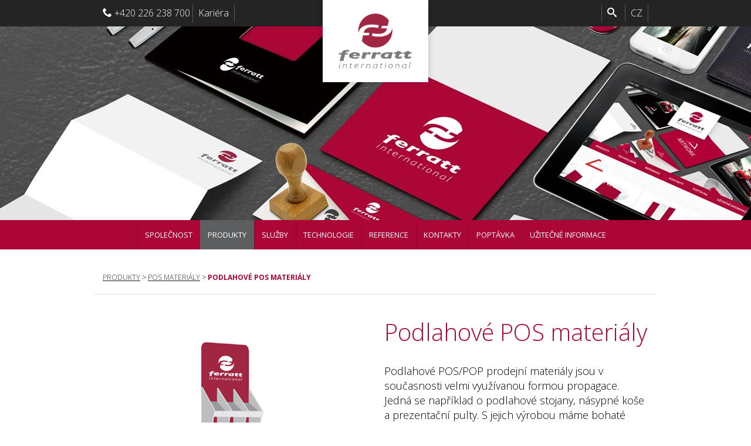

--- FILE ---
content_type: text/html; charset=utf-8
request_url: https://ferratt.com/Produkty/POS-materialy/Podlahove
body_size: 17485
content:
<!DOCTYPE HTML>
<html  >
<head id="head"><title>
	Ferratt - Podlahov&#233; POS materi&#225;ly
</title><meta charset="UTF-8" /> 
<link href="/CMSPages/GetResource.ashx?stylesheetname=Ferratt" type="text/css" rel="stylesheet"/> 
<meta name="viewport" content="width=device-width, initial-scale=1">

<link rel="icon" type="image/ico" href="/Ferratt/media/system/images/favicon.ico">

<link href="https://cdnjs.cloudflare.com/ajax/libs/fancybox/2.1.5/jquery.fancybox.min.css" rel="stylesheet" type="text/css" />

<link href="/Ferratt/media/system/styles/fonts.css" rel="stylesheet" type="text/css" />

<!--[if lt IE 9]>
<script src="/Ferratt/media/system/scripts/compatibility.js"></script>
<![endif]--> 
<link href="/favicon.ico" type="image/x-icon" rel="shortcut icon"/> 
<link href="/favicon.ico" type="image/x-icon" rel="icon"/> 
</head>
<body class="LTR Safari Chrome Safari39 Chrome39 CSCZ ContentBody" >
    <form method="post" action="/Produkty/POS-materialy/Podlahove" id="form">
<div class="aspNetHidden">
<input type="hidden" name="manScript_HiddenField" id="manScript_HiddenField" value="" />
<input type="hidden" name="__CMSCsrfToken" id="__CMSCsrfToken" value="OibU3gGAFtJ2EcCaNAIcvljmzNYDa9Ojs5m9enNinDzXv6tQJSeSAaQcyDMhyUCsjosah9uaVBmHvj/oJepo+uBm+QphssrJsbIWxi1/js8=" />
<input type="hidden" name="__EVENTTARGET" id="__EVENTTARGET" value="" />
<input type="hidden" name="__EVENTARGUMENT" id="__EVENTARGUMENT" value="" />
<input type="hidden" name="__VIEWSTATE" id="__VIEWSTATE" value="/[base64]" />
</div>

<script type="text/javascript">
//<![CDATA[
var theForm = document.forms['form'];
if (!theForm) {
    theForm = document.form;
}
function __doPostBack(eventTarget, eventArgument) {
    if (!theForm.onsubmit || (theForm.onsubmit() != false)) {
        theForm.__EVENTTARGET.value = eventTarget;
        theForm.__EVENTARGUMENT.value = eventArgument;
        theForm.submit();
    }
}
//]]>
</script>


<script src="/WebResource.axd?d=1y1bhfujuOWWrq8LAFCcJREQhaXmlU9R50HkTHt0o6Tyg4vAX7nVbB4en_Tv8c3Oe7vIZLY_gyPLRuWzS2_OoSES1uj2uKD2jDtsLOZTAfs1&amp;t=636060385580094377" type="text/javascript"></script>

<input type="hidden" name="lng" id="lng" value="cs-CZ" />
<script type="text/javascript">
	//<![CDATA[

function PM_Postback(param) { if (window.top.HideScreenLockWarningAndSync) { window.top.HideScreenLockWarningAndSync(1080); } if(window.CMSContentManager) { CMSContentManager.allowSubmit = true; }; __doPostBack('m$am',param); }
function PM_Callback(param, callback, ctx) { if (window.top.HideScreenLockWarningAndSync) { window.top.HideScreenLockWarningAndSync(1080); }if (window.CMSContentManager) { CMSContentManager.storeContentChangedStatus(); };WebForm_DoCallback('m$am',param,callback,ctx,null,true); }
//]]>
</script>
<script type="text/javascript">
	//<![CDATA[
function modalDialog(url, name, width, height, otherParams, noWopener, forceModal, forceNewWindow, setTitle) {
    
    // Header and footer is greater than before, increase window size accordingly
    if (typeof(height) === "number") {
        height += 66;
    }

    // Set default parameter values
    if (setTitle == undefined) {
        setTitle = true;
    }
    if (forceModal == undefined) {
        forceModal = true;
    }
    if (otherParams == undefined) {
        otherParams = 'toolbar=no,directories=no,menubar=no,modal=yes,dependent=yes,resizable=yes';
    }

    var advanced = false;
    try {
        advanced = window.top.AdvancedModalDialogs;
    } catch (err) {
    }

    if (advanced && !forceNewWindow) {
        window.top.advancedModal(url, name, width, height, otherParams, noWopener, forceModal, setTitle, this);
    }
    else {
        var dHeight = height;
        var dWidth = width;
        if (width.toString().indexOf('%') != -1) {
            dWidth = Math.round(screen.width * parseInt(width, 10) / 100);
        }
        if (height.toString().indexOf('%') != -1) {
            dHeight = Math.round(screen.height * parseInt(height, 10) / 100);
        }

        var oWindow = window.open(url, name, 'width=' + dWidth + ',height=' + dHeight + ',' + otherParams);
        if (oWindow) {
            oWindow.opener = this;
            oWindow.focus();
        }
    }
}
//]]>
</script>
<script src="/CMSPages/GetResource.ashx?scriptfile=%7e%2fCMSScripts%2fRequireJS%2frequire.js" type="text/javascript"></script>
<script src="/CMSPages/GetResource.ashx?scriptfile=%7e%2fCMSScripts%2fRequireJS%2fconfig.js&amp;resolvemacros=1" type="text/javascript"></script>
<script src="/CMSPages/GetResource.ashx?scriptfile=%7e%2fCMSScripts%2fcms.js" type="text/javascript"></script>
<script type="text/javascript">
	//<![CDATA[
if ((window.originalPostback == null) && (window.__doPostBack != null)) { window.originalPostback = __doPostBack; __doPostBack = __doPostBackWithCheck; } 

//]]>
</script>
<script src="/ScriptResource.axd?d=16LIgfc9YW5866I6UTVjbQkku2cnElLVr6BQ7HHHFOpmXYPei17rtRQ4t0TwBsEARhdINKfwi913BU3OP2-xmbQ23A7yYKWl65PCHupqtSa9iMa2UJM6U0XdzwjiYcQn0&amp;t=7c776dc1" type="text/javascript"></script>
<script src="/ScriptResource.axd?d=9gz_x9u6GSiu3ZAE7wP-SdlbWyM9Ouf3lBTKzjZvXBYE1MEdZnvUxpaEPxEqatU7-h3cWYE1UUiLWQwPj3tvW1AOZYNScVKzejY8jJxeIkb-1IqQX4crbjrqZJlfxJxfVGNitOOCKMpCcc6RH0YIuQ2&amp;t=7c776dc1" type="text/javascript"></script>
<script type="text/javascript">
	//<![CDATA[

var CMS = CMS || {};
CMS.Application = {
  "isRTL": "false",
  "isDebuggingEnabled": false,
  "applicationUrl": "/",
  "imagesUrl": "/CMSPages/GetResource.ashx?image=%5bImages.zip%5d%2f",
  "isDialog": false
};

//]]>
</script>
<div class="aspNetHidden">

	<input type="hidden" name="__VIEWSTATEGENERATOR" id="__VIEWSTATEGENERATOR" value="A5343185" />
	<input type="hidden" name="__SCROLLPOSITIONX" id="__SCROLLPOSITIONX" value="0" />
	<input type="hidden" name="__SCROLLPOSITIONY" id="__SCROLLPOSITIONY" value="0" />
</div>
    <script type="text/javascript">
//<![CDATA[
Sys.WebForms.PageRequestManager._initialize('manScript', 'form', ['tctxM','','tdm$pM$pMP',''], [], [], 90, '');
//]]>
</script>
<div id="dm_pM_pMP">

</div><input type="hidden" name="dm$hdnArgs" id="dm_hdnArgs" /><input type="hidden" name="dm$hdnAnother" id="dm_hdnAnother" /><input type="hidden" name="dm$hdnClose" id="dm_hdnClose" /><input type="hidden" name="dm$hdnComment" id="dm_hdnComment" /><input type="hidden" name="dm$hdnCurrStep" id="dm_hdnCurrStep" value="0" />
    <div id="ctxM">

</div>
    
<header>
  <a href="/" id="logo">
      <img src="/Ferratt/media/system/images/logo-header.png" alt="Ferratt">
  </a>
  <div class="container">
      <div class="row">
          <div class="col-xs-12 col-md-6">
              <i class="icon icon-phone"></i> +420 226 238 700
              <a class="header-item hidden-xs hidden-sm" href="/kariera">Kariéra</a>
          </div>
          <div class="col-xs-12 col-md-6 text-right text-left-md">
              <a href="/vyhledavani" class="header-item header-search hidden-xs hidden-sm"><i class="icon icon-search"></i></a>
              

<div class="header-item header-language-wrapper">
<span>CZ</span>
<ul><li>
    <a href="/Produkty/POS-materialy/Podlahove?lang=en-us ">us</a>
</li><li>
    <a href="/Produkty/POS-materialy/Podlahove?lang=de-de ">de</a>
</li>
</ul>
</div>
          </div>
          <a href="#nav" class="pux-meanmenu-reveal visible-xs visible-sm">
              <span class="top-line"></span>
              <span class="middle-line"></span>
              <span class="bottom-line"></span>
          </a>
      </div>
  </div>
</header>
<div class="menu-mobile"></div>

<div class="clearfix"></div>

<section id="header-teaser">
  <img src='/Ferratt/media/system/images/header-homepage.jpg' alt=''>
</section>

<nav id="navigation">
  <div class="container">
      <div class="row">
          <div class="col-xs-12 text-center" id="menu-main-wrapper">
              
	<ul id="menu-main">
		<li>
			<a href="/Spolecnost">Společnost</a>
		</li>
		<li class="Highlighted">
			<a href="/Produkty">Produkty</a>
		</li>
		<li>
			<a href="/Sluzby">Služby</a>
		</li>
		<li>
			<a href="/Technologie/Technologie">Technologie</a>
		</li>
		<li>
			<a href="/Reference">Reference</a>
		</li>
		<li>
			<a href="/Kontakty/sidlo-spolecnosti">Kontakty</a>
		</li>
		<li>
			<a href="/Poptavka">Popt&#225;vka</a>
		</li>
		<li>
			<a href="/Uzitecne-informace">Užitečn&#233; informace</a>
		</li>

	</ul>



          </div>
      </div>
  </div>
</nav>



<section id="breadcrumbs">
			<div class="container">
				<div class="row breadcrumbs-wrapper">
					<div class="col-xs-12 breadcrumbs-inner"><a href="/Produkty" class="CMSBreadCrumbsLink">Produkty</a> &gt; <a href="/Produkty/POS-materialy" class="CMSBreadCrumbsLink">POS materi&#225;ly</a> &gt; <span  class="CMSBreadCrumbsCurrentItem">Podlahov&#233; POS materi&#225;ly</span>
</div>
				</div>
			</div>
		</section> 

<section class="content">
  <div class="container">
      <div class="row">
          
<div class="col-xs-12 col-sm-6 text-center">
    <img src="/getattachment/2d99838b-efd4-4e84-b05f-69dde5a51bfc/Podlahove" alt="Podlahové POS materiály">
</div>
<div class="col-xs-12 col-sm-6">
    <h1>Podlahové POS materiály</h1>
    <div class="perex perex-margin">
        Podlahové POS/POP prodejní materiály jsou v současnosti velmi využívanou formou propagace. Jedná se například o podlahové stojany, násypné koše a prezentační pulty. S jejich výrobou máme bohaté zkušenosti. Jsou vyráběny z různých vlnitých lepenek, které jsou tištěné UV technologií nebo kašírovány křídou potištěnou ofsetem. Podle požadované nosnosti jsou posilovány dalšími prvky ze silných vlnitých lepenek. Produkty mohou být opatřeny dalšími součástmi jako například plastovými ceníkovými lištami, kapsami pro informační letáčky, závěsnými háky apod. V případě zájmu o naše služby vyplňte, prosím, náš poptávkový formulář.​&nbsp;
    </div>
    <a href="/poptavka?productTitle=Podlahové POS materiály" class="button button-big button-red">Poptávka</a>
</div>


          <div class="col-xs-12">
            

<div class="product-adv-block">
  <h2>Tiskneme i pro velké hráče na trhu



</h2>
  <div class="perex perex-margin">
      




  </div>
  <p>Našim profesionálním službám důvěřuje několik set klilentů.<br />
<img alt="ahold.png" src="/getattachment/System/Reklamni-blok/ahold.png.aspx?width=130&amp;height=40" style="width: 130px; height: 40px;" title="ahold.png" /><img alt="leifheit.png" src="/getattachment/System/Reklamni-blok/leifheit.png.aspx?width=130&amp;height=27" style="width: 130px; height: 27px;" title="leifheit.png" /><img alt="siemens.png" src="/getattachment/System/Reklamni-blok/siemens.png.aspx?width=130&amp;height=43" style="width: 130px; height: 43px;" title="siemens.png" /><img alt="tesco-(1).png" src="/getattachment/System/Reklamni-blok/tesco-(1).png.aspx?width=130&amp;height=33" style="width: 130px; height: 33px;" title="tesco-(1).png" /><img alt="wrigley.png" src="/getattachment/System/Reklamni-blok/wrigley.png.aspx?width=130&amp;height=32" style="width: 130px; height: 32px;" title="wrigley.png" /></p>





</div>
          </div>
      </div>
      

<div class="row contact-block-inner">
    <div class="col-xs-6 text-right contact-block-teaser">
        <img id="p_lt_ctl05_pageplaceholder_p_lt_ctl02_pageplaceholder_p_lt_ctl00_EditableImage_ucEditableImage_imgImage" src="/getattachment/System/Kontaktni-blok/kontakt-telefon2.png.aspx?lang=cs-CZ&amp;width=150&amp;height=158" alt="" />


    </div>
    <div class="col-xs-6 contact-block-content">
        <div class="contact-block-title">Nevíte si rady?



</div>
        <div class="contact-block-subtitle">Kontaktujte nás.



</div>
        <p><strong>Tel:</strong> +420 226 238 700<br />
<strong>E-mail:</strong>&nbsp;<a href="mailto:info@ferratt.cz">info</a><a href="mailto:cimrova@ferratt.cz">@ferratt.com</a></p>





    </div>
</div>  
  </div>
</section>

<footer>
  <a href="/" id="logo-footer">
      <img src="/Ferratt/media/system/images/logo-footer.png" alt="Ferratt">
  </a>
  <div class="container">
      <div class="row">
          <div class="col-xs-12 col-sm-6">
              <!--<div class="social-wrapper">
                  <a href="#" class="social-icon"><i class="icon icon-facebook"></i> Facebook</a>
                  <a href="#" class="social-icon"><i class="icon icon-instagram"></i> Instagram</a>
                  <a href="#" class="social-icon"><i class="icon icon-youtube"></i> Youtube</a>
              </div>-->
          </div>
          <div class="col-xs-12 col-sm-6 text-right text-left-xs">
              <span>© Ferratt International Czech</span>
              
	<ul id="menuElem">
		<li>
			<a href="/kariera">Kari&#233;ra</a>
		</li>
		<li class="link-external">
			<a href="http://discovery.ferratt.com/">Discovery system</a>
		</li>
		<li>
			<a href="/Mapa-stranek">Mapa str&#225;nek</a>
		</li>

	</ul>



          </div>
      </div>
  </div>
</footer>
<!-- Footer end -->

<script src="https://code.jquery.com/jquery-1.12.4.min.js"></script>
<script src="/Ferratt/media/system/scripts/meanmenu/jquery-meanmenu.js" type="text/javascript"></script>
<script src="https://cdnjs.cloudflare.com/ajax/libs/select2/4.0.3/js/select2.min.js"></script>
<script src='https://cdn.jsdelivr.net/jquery.slick/1.6.0/slick.min.js' type='text/javascript'></script>

<script src='/Ferratt/media/system/scripts/lightbox.js' type='text/javascript'></script>

<script src="/Ferratt/media/system/scripts/ferratt.js" type="text/javascript"></script>

    
    

<script type="text/javascript">
//<![CDATA[
(function() {var fn = function() {$get("manScript_HiddenField").value = '';Sys.Application.remove_init(fn);};Sys.Application.add_init(fn);})();//]]>
</script>

<script type="text/javascript">
	//<![CDATA[
if (typeof(Sys.Browser.WebKit) == 'undefined') {
    Sys.Browser.WebKit = {};
}
if (navigator.userAgent.indexOf('WebKit/') > -1) {
    Sys.Browser.agent = Sys.Browser.WebKit;
    Sys.Browser.version = parseFloat(navigator.userAgent.match(/WebKit\/(\d+(\.\d+)?)/)[1]);
    Sys.Browser.name = 'WebKit';
}
//]]>
</script>
<script type="text/javascript">
//<![CDATA[

var callBackFrameUrl='/WebResource.axd?d=sDEsXsHyX6qnVEWEG2RQdg8J152JKAUhg_yLaSMpcckUVProzT2QgHUgH-9LVEUGkFnMw-Re_5w93Jd7cVgO9ksSwwnGw9DldwfBVKd7IiA1&t=636060385580094377';
WebForm_InitCallback();//]]>
</script>

<script type="text/javascript">
	//<![CDATA[
document.pageLoaded = true;
//]]>
</script>
<script type="text/javascript">
	//<![CDATA[

cmsrequire(['CMS/EventHub', 'CMS/Application'], function (hub, app) {
    hub.publish('PageLoaded', app.getData(null, window));
});

//]]>
</script>
<script type="text/javascript">
//<![CDATA[

theForm.oldSubmit = theForm.submit;
theForm.submit = WebForm_SaveScrollPositionSubmit;

theForm.oldOnSubmit = theForm.onsubmit;
theForm.onsubmit = WebForm_SaveScrollPositionOnSubmit;
//]]>
</script>
</form>
</body>
</html>


--- FILE ---
content_type: text/css
request_url: https://ferratt.com/CMSPages/GetResource.ashx?stylesheetname=Ferratt
body_size: 22052
content:
@import url('https://fonts.googleapis.com/css?family=Open+Sans:300,400,400i,600,700&subset=latin-ext');@import url("/Ferratt/media/system/styles/bootstrap/bootstrap.css");@import url("https://cdnjs.cloudflare.com/ajax/libs/select2/4.0.3/css/select2.min.css");@import url('https://cdn.jsdelivr.net/jquery.slick/1.6.0/slick.css');@import url('/Ferratt/media/system/scripts/meanmenu/meanmenu.css');@media(min-width:1310px){.container{width:960px}}@media(min-width:1000px){.container{width:960px}}html{font-family:Arial;font-size:100%;-webkit-text-size-adjust:100%;-ms-text-size-adjust:100%}article,aside,details,figcaption,figure,footer,header,hgroup,nav,section{display:block}ahover,aactive{outline:0}img{max-width:100%;border:0}label{cursor:pointer}button,input,select,textarea{margin:0;font-family:'Open Sans',sans-serif;font-size:100%;vertical-align:middle;box-sizing:border-box;-moz-box-sizing:border-box}button,input[type="button"],input[type="reset"],input[type="submit"]{cursor:pointer}*:focus{outline:0}body{margin:0;padding:0;line-height:1.4;color:#000;background-color:#fff;font-family:'Open Sans',sans-serif;font-size:16px;font-weight:300}a{color:#ab0635}a:hover{text-decoration:none}h1,h2,h3{margin:30px auto 25px;line-height:1.2;color:#ab0635;font-weight:300;word-wrap:break-word}h1{margin-bottom:30px;font-size:40px}@media(max-width:768px){h1{font-size:30px}}h2{font-size:30px}@media(max-width:768px){h2{font-size:25px}}h3{color:#242425;font-size:18px;font-weight:700}h1:first-child,h2:first-child,h3:first-child,p:first-child{margin-top:0}p{margin:20px auto;line-height:1.4}strong{font-weight:700}ul,ol{padding-left:20px}table{width:100%;font-size:14px;border-collapse:collapse}iframe{max-width:100%}.perex{font-size:18px}.perex-small p,h1+.perex p{margin:auto;width:700px;max-width:100%}.perex-margin{margin-bottom:40px}.title-no-margin h1{margin-bottom:0}.link-back{line-height:20px;color:#242425;text-decoration:none;font-size:16px;display:inline-block;position:relative;bottom:5px}.link-back .icon{margin-right:6px;font-size:20px;position:relative;top:3px}.link-back:hover{color:#ab0635}.link-more{color:#858585;display:inline-block}@media(max-width:992px){.text-left-md{text-align:left}}@media(max-width:768px){.text-left-xs{text-align:left}}.content{padding:40px 0;background:#fff;position:relative}.content-contact{padding:80px 0}.content-grey{background:#f4f4f4}.content-title{padding:0}.content-homepage h1,.content-homepage h2{margin-bottom:80px}footer{padding:40px 0;background:#585858;color:#fff;border-top:10px solid #ab0635;position:relative}@media(max-width:768px){footer{padding-top:60px}}footer span{color:#858585}footer ul{margin:10px 0 0;padding:0;list-style-type:none}footer ul li{margin:0;padding:0 0 0 10px;display:inline-block;position:relative}footer ul li:before{content:"|";position:absolute;top:50%;left:0;-ms-transform:translate(0,-50%);-webkit-transform:translate(0,-50%);transform:translate(0,-50%)}footer ul li:first-child{padding-left:0}footer ul li:first-child:before{display:none}footer ul a{color:#fff}#logo-footer{display:block;position:absolute;top:0;left:50%;-ms-transform:translate(-50%,-50%);-webkit-transform:translate(-50%,-50%);transform:translate(-50%,-50%)}.social-wrapper{overflow:hidden}.social-wrapper .social-icon{margin-right:20px;width:60px;height:60px;line-height:60px;background:#fff;color:#585858;font-size:0;text-align:center;text-decoration:none;display:block;border:1px solid #fff;border-radius:50%;float:left}.social-wrapper .social-icon .icon{font-size:25px}.social-wrapper .social-icon:hover{background:#585858;color:#fff}@media(max-width:768px){.social-wrapper{margin:20px auto}}header{height:45px;line-height:45px;background:#242425;color:#fff;position:relative}@media(max-width:992px){header{height:60px}}header .header-item{padding:0 10px;height:45px;color:#fff;text-decoration:none;display:inline-block;position:relative}header .header-item:before{width:1px;height:30px;background:#585858;content:"";display:block;position:absolute;top:50%;left:0;-ms-transform:translate(0,-50%);-webkit-transform:translate(0,-50%);transform:translate(0,-50%)}@media(max-width:992px){header .header-item:before{display:none}}header .header-item:last-child:after{width:1px;height:30px;background:#585858;content:"";display:block;position:absolute;top:50%;right:0;-ms-transform:translate(0,-50%);-webkit-transform:translate(0,-50%);transform:translate(0,-50%)}@media(max-width:992px){header .header-item:last-child:after{display:none}}header .header-item .icon-phone{margin-right:10px}a.header-item:hover{color:#ab0635;text-decoration:none}.header-language-wrapper .icon{margin-left:3px;font-size:10px;position:relative}.header-language-wrapper ul{margin:0;padding:0;width:100%;background:#242425;list-style-type:none;text-align:center;position:absolute;top:45px;left:0;z-index:9;display:none}.header-language-wrapper ul li{margin:0;padding:0}.header-language-wrapper ul a{color:#fff;text-decoration:none;text-transform:uppercase}.header-language-wrapper ul a:hover{color:#ab0635}.header-language-wrapper:hover ul{display:block}#logo{width:180px;max-width:100%;display:block;box-shadow:0 0 10px rgba(0,0,0,.2);position:absolute;top:0;left:50%;z-index:9;-ms-transform:translate(-50%,0);-webkit-transform:translate(-50%,0);transform:translate(-50%,0)}#header-teaser{height:330px;position:relative;overflow:hidden}#header-teaser iframe{width:100%;height:100%;position:absolute;top:0;left:0}#header-teaser img{max-width:none;position:absolute;top:50%;left:50%;-ms-transform:translate(-50%,-50%);-webkit-transform:translate(-50%,-50%);transform:translate(-50%,-50%)}@media(max-width:600px){#header-teaser{height:220px}}.advantage-list{margin-top:50px;padding-bottom:20px;border-bottom:1px solid #e5e5e5;text-align:center}.advantage-item{margin-bottom:25px}.advantage-item span{margin:10px auto 0;max-width:160px;font-size:16px;display:block;word-wrap:break-word}.advantage-item a{color:#000;text-decoration:none}.advantage-item a:hover{color:#ab0635}.advantage-item:hover span{color:#ab0635;font-weight:700}@media(min-width:1200px){.advantage-item{width:24%}}@media(max-width:600px){.advantage-item{width:50%}}@media(max-width:600px){.advantage-item{width:50%}}.block-list{margin:0 0 0 -5px;overflow:hidden}@media(max-width:1350px){.block-list{margin:0 auto;width:930px}}@media(max-width:960px){.block-list{width:620px}}@media(max-width:680px){.block-list{width:100%}}.block-list-margin{margin-bottom:100px}.block-item{margin:0 5px 10px;width:223px;height:210px;background:#fff;color:#000;text-align:center;text-decoration:none;text-transform:uppercase;display:block;float:left;position:relative;border:1px solid #fff;border-radius:7px;overflow:hidden;box-shadow:0 0 2px rgba(0,0,0,.2)}.block-item:hover{border:1px solid #ab0635}.block-item:hover .button{display:block}.block-item:hover .block-overlay{display:block}.block-item:hover .block-title{color:#ab0635;font-weight:700}.block-item .button{min-width:180px;font-size:12px;position:absolute;top:50%;left:50%;z-index:3;-ms-transform:translate(-50%,-50%);-webkit-transform:translate(-50%,-50%);transform:translate(-50%,-50%);display:none}.block-item .block-overlay{width:100%;height:100%;background:rgba(255,255,255,.3);display:block;position:absolute;top:0;left:0;z-index:2;display:none}.block-item img{margin-top:10%;max-width:90%;max-height:70%}.block-item .block-title{width:100%;font-weight:300;display:block;position:absolute;bottom:10px;left:0;z-index:3}@media(max-width:1350px){.block-item{height:250px}}@media(max-width:680px){.block-item .block-title{font-size:16px}}@media(max-width:680px){.block-item .block-title{position:static}}@media(max-width:1350px){.block-item{width:300px}}@media(max-width:680px){.block-item{width:98%;height:auto}}#breadcrumbs{margin-top:40px;font-size:12px;text-transform:uppercase}#breadcrumbs h1{margin:0;font-size:12px;display:inline}#breadcrumbs .breadcrumbs-wrapper{padding-bottom:20px;border-bottom:1px solid #e5e5e5}#breadcrumbs .breadcrumbs-inner a{color:#242425}#breadcrumbs .breadcrumbs-inner span{color:#ab0635;font-weight:700}.SearchDialog .btn,.FormButton,.button{padding:0 10px;height:35px;line-height:30px;font-size:16px;font-weight:700;text-decoration:none;text-transform:uppercase;border:0;border-radius:7px;display:inline-block;position:relative;overflow:hidden}.button .icon{margin-left:5px;font-size:16px;position:relative;top:2px}.FormButton,.button.button-big{padding:0 30px;height:60px;line-height:60px}.SearchDialog .btn,.FormButton,.button.button-red{background:#fff;color:#ab0635;border:1px solid #ab0635}.SearchDialog .btn:hover,.FormButton:hover,.button.button-red:hover{background:#ab0635;color:#fff;border:1px solid #ab0635}.contact-block-inner{border-bottom:1px solid #e5e5e5}.contact-block-inner p{font-size:18px}@media(max-width:420px){.contact-block-inner p{font-size:16px}}@media(max-width:600px){.contact-block-teaser{display:none}}@media(max-width:600px){.contact-block-content{width:100%}}.contact-block-title{margin:10px auto 20px;color:#ab0635;font-size:30px;font-weight:700}@media(max-width:420px){.contact-block-title{font-size:22px}}.contact-block-subtitle{font-size:30px}@media(max-width:420px){.contact-block-subtitle{font-size:22px}}.form-wrapper{margin-top:50px}.form-wrapper-order{margin:0 0 60px;padding-bottom:60px;border-bottom:1px solid #e5e5e5}.form-note p{margin-top:30px;font-size:12px}.form-item-hidden{display:none}.form-item{margin-bottom:30px;position:relative}.form-item textarea,.form-item input{padding:0 20px;width:100%;height:45px;line-height:45px;background:#f4f4f4;color:#242425;font-size:16px;border:1px solid #e5e5e5;border-radius:3px;position:relative}.form-item textarea{padding:20px;height:180px;line-height:1.5}.ErrorLabel{display:none!important}.form-item .Error input,.form-item .Error textarea{border:2px solid red}.form-item .icon{color:#858585;position:absolute;top:25px;left:30px;z-index:2;-ms-transform:translate(0,-50%);-webkit-transform:translate(0,-50%);transform:translate(0,-50%)}.form-item .icon-company{width:16px;height:16px;background:url('/Ferratt/media/system/images/icon-comapny.png') no-repeat}.form-item-icon textarea,.form-item-icon input{padding-left:40px}.form-product-wrapper{display:none}.form-product-wrapper-visible{display:block}.form-product-list .select2-container .select2-selection--multiple,.form-product-list .select2-container .select2-selection--single{background:#f4f4f4;border-radius:3px}.form-file{margin-bottom:30px}.form-file label{margin-bottom:10px}.form-item-focus .icon{color:#242425}.select2-container{width:100%!important;height:55px;display:block;border-radius:0}.select2-container .select2-selection--single{width:100%!important;height:55px;display:block;border-radius:0}.select2-container .select2-selection--multiple,.select2-container .select2-selection--single{padding:0 20px;background:transparent;font-size:16px;border:1px solid #e5e5e5;border-radius:0}.select2-container.select2-container--disabled .select2-selection--single{background:transparent}.select2-container.select2-container--disabled .select2-selection--single .select2-selection__rendered{color:#242425}.select2-container.select2-container--disabled .select2-selection--single .select2-selection__rendered:before{color:#242425}.select2-container .select2-selection--single .select2-selection__rendered{padding:0;line-height:55px;color:#242425}.select2-container .select2-selection--single .select2-selection__arrow{width:55px;height:100%;border-left:1px solid #e5e5e5}.select2-container .select2-selection--single .select2-selection__arrow:before{color:#242425;font-size:16px;position:absolute;top:50%;left:50%;-ms-transform:translate(-50%,-50%);-webkit-transform:translate(-50%,-50%);transform:translate(-50%,-50%)}.select2-container .select2-selection--single .select2-selection__arrow b{display:none}.select2-dropdown{border:1px solid #e5e5e5}.select2-results__option{padding:5px 20px;font-size:14px}.select2-container--default .select2-search--dropdown .select2-search__field{border:1px solid #e5e5e5}#menu-subpage{margin:0;padding:0;list-style-type:none;text-align:center;overflow:hidden;position:absolute;bottom:0;left:50%;z-index:10;-ms-transform:translate(-50%,50%);-webkit-transform:translate(-50%,50%);transform:translate(-50%,50%)}@media(max-width:768px){#menu-subpage{width:100%}}#menu-subpage li{margin:0;padding:0;float:left}@media(max-width:768px){#menu-subpage li{float:none;display:inline-block}}#menu-subpage li a{padding:0 40px;height:55px;line-height:55px;background:#fff;border:1px solid #e5e5e5;display:block}#menu-subpage li.Highlighted a{color:#000;font-weight:700;text-decoration:none}#navigation{height:50px;background:#ab0635}.WPTTableCellContent #navigation{height:auto}@media(max-width:992px){#navigation{display:none}}#navigation.fixed{width:100%;height:40px;position:fixed;top:0;left:0;z-index:99999}.EditMode #navigation.fixed .WPTTableCellContent #navigation.fixed{position:static}#navigation.fixed #menu-main-wrapper a{line-height:40px;font-size:14px}#navigation.fixed #menu-main-wrapper a:before{height:30px}#menu-main-wrapper #menu-main{margin:0 auto;padding:0;text-transform:uppercase;list-style-type:none;display:inline-block;position:relative}#menu-main-wrapper #menu-main li{margin:0;padding:0;float:left;position:relative}#menu-main-wrapper #menu-main li a{padding:0 10px;line-height:50px;color:#fff;font-size:14px;font-weight:500;text-decoration:none;display:block;position:relative}@media(max-width:1350px){#menu-main-wrapper #menu-main li a{padding:0 13px;font-size:13px}}#menu-main-wrapper #menu-main li a:before{width:1px;height:45px;background:#92052d;content:"";display:block;position:absolute;top:50%;left:0;-ms-transform:translate(0,-50%);-webkit-transform:translate(0,-50%);transform:translate(0,-50%)}#menu-main-wrapper #menu-main li a:hover{background:#5d5e60}#menu-main-wrapper #menu-main li a:hover:before{display:none}#menu-main-wrapper #menu-main li.Highlighted a{background:#5d5e60}#menu-main-wrapper #menu-main li.Highlighted a:before{display:none}#subnavigation{height:65px;background:#5d5e60}@media(max-width:992px){#subnavigation{display:none}}#navigation.fixed+#subnavigation{width:100%;height:40px;position:fixed;top:40px;left:0;z-index:999}#navigation.fixed+#subnavigation #menu-product{top:0}#navigation.fixed+#subnavigation #menu-product li a{line-height:40px}#navigation.fixed+#subnavigation #menu-product li a::before{height:25px}#navigation.fixed+#subnavigation #menu-product li.Highlighted a:after{bottom:-16px}#subnavigation #menu-product{margin:0 auto;padding:0;list-style-type:none;display:inline-block;position:relative;top:-5px}#subnavigation #menu-product li{margin:0;padding:0;float:left;position:relative}#subnavigation #menu-product li a{padding:0 15px;line-height:65px;color:#fff;font-size:15px;font-weight:500;text-decoration:none;display:block;position:relative}@media(max-width:1350px){#subnavigation #menu-product li a{padding:0 13px;font-size:16px}}#subnavigation #menu-product li a:before{width:1px;height:45px;background:#4f5052;content:"";display:block;position:absolute;top:50%;left:0;-ms-transform:translate(0,-50%);-webkit-transform:translate(0,-50%);transform:translate(0,-50%)}#subnavigation #menu-product li a:hover,#subnavigation #menu-product li.Highlighted a{background:#5d5e60;background:-moz-linear-gradient(top,rgba(93,94,96,1) 0%,rgba(141,142,143,1) 100%);background:-webkit-linear-gradient(top,rgba(93,94,96,1) 0%,rgba(141,142,143,1) 100%);background:linear-gradient(to bottom,rgba(93,94,96,1) 0%,rgba(141,142,143,1) 100%);filter:progid:DXImageTransform.Microsoft.gradient(startColorstr='#5d5e60',endColorstr='#8d8e8f',GradientType=0)}#subnavigation #menu-product li a:hover:before,#subnavigation #menu-product li.Highlighted a:before{display:none}#subnavigation #menu-product li.Highlighted a:after{margin-left:-17.5px;width:0;height:0;content:"";border-style:solid;border-width:17px 17.5px 0 17.5px;border-color:#8d8e8f transparent transparent transparent;position:absolute;bottom:-17px;left:50%}.pagination{margin-top:10px;font-size:16px;text-align:center;display:block}.pagination a{margin:0 5px;color:#242425;display:inline-block}.pagination span{margin:0 5px;color:#ab0635;font-weight:700;display:inline-block}.slick-arrow{width:50px;height:50px;background:transparent;color:#858585;font-size:0;border:0;position:absolute;top:50%;z-index:10;-ms-transform:translate(0,-50%);-webkit-transform:translate(0,-50%);transform:translate(0,-50%)}@media(max-width:460px){.slick-arrow{top:-20px;-ms-transform:translate(0,0);-webkit-transform:translate(0,0);transform:translate(0,0)}}.slick-arrow:before{font-size:50px;position:absolute;top:50%;left:50%;-ms-transform:translate(-50%,-50%);-webkit-transform:translate(-50%,-50%);transform:translate(-50%,-50%)}.slick-arrow:hover:before{color:#ab0635}.slick-arrow.slick-prev{left:-70px}@media(max-width:840px){.slick-arrow.slick-prev{left:10px}}.slick-arrow.slick-next{right:-70px}@media(max-width:840px){.slick-arrow.slick-next{right:10px}}.career-item{margin-bottom:3px}.career-header{padding:0 80px 0 20px;line-height:45px;background:#f4f4f4;font-size:18px;text-transform:uppercase;cursor:pointer;position:relative}.career-header .icon{width:60px;height:100%;background:#e5e5e5;text-align:center;display:block;position:absolute;top:0;right:0}.career-header .icon:before{position:absolute;top:50%;left:50%;-ms-transform:translate(-50%,-50%);-webkit-transform:translate(-50%,-50%);transform:translate(-50%,-50%)}.career-content{padding:25px 20px;display:none}.career-content h3{color:#ab0635}.career-content ul{margin:0 0 40px;padding:0 0 0 20px}.career-content ul li{margin:0 0 15px}.career-form{display:none}.news-item{margin-bottom:30px;text-align:center;border-radius:7px;box-shadow:0 0 10px rgba(0,0,0,.2)}.news-item img{border-radius:7px 7px 0 0}.news-item .news-content{padding:40px 30px;background:#fff;border-radius:0 0 7px 7px}.news-item .news-content h3{margin:0 0 15px}.news-item .news-content p{margin:0}@media(max-width:768px){.news-teaser-wrapper{margin-bottom:30px}}.product-info{margin:30px 0;padding:20px 0;border-top:1px solid #e5e5e5;border-bottom:1px solid #e5e5e5}.product-info h3{color:#ab0635}.product-adv-block{margin-bottom:70px;padding:70px 30px;background:#f4f4f4;text-align:center}.product-adv-block .perex p{margin:auto;width:800px;max-width:100%}.product-adv-block img{margin:30px 15px 0}.technology-params h3{color:#ab0635}.technology-params ul{padding:0 0 0 20px}.technology-params ul li{margin:0 0 15px}#about-block{min-height:600px;background:url("/Ferratt/media/system/images/bg-about.jpg") no-repeat center top;background-size:cover}.about-block-inner{padding:30px 30px;background:#fff;border-radius:3px}@media(max-width:640px){.about-block-inner{padding:20px}}.about-block-inner h2{margin:20px auto}.about-block-inner p:last-child{margin-bottom:0}@media(min-width:1200px){.advantage-list-about .advantage-item{width:25%;display:block;float:left}}.advantage-list-about .advantage-item p{font-size:16px}.contact-info{padding:0;background:#ab0635;color:#fff;font-size:16px}@media(max-width:768px){.contact-info{margin:30px 0}}.contact-info a{color:#fff}.contact-info p{margin:0;padding:15px 0 20px 70px;position:relative}.contact-info p:first-child{padding-top:20px}.contact-info p:first-child .icon{background:#91052d}.contact-info p .icon{width:60px;height:100%;background:#9c042f;font-size:25px;display:block;position:absolute;top:0;left:0}.contact-info p .icon:before{position:absolute;top:50%;left:50%;-ms-transform:translate(-50%,-50%);-webkit-transform:translate(-50%,-50%);transform:translate(-50%,-50%)}.contact-info-headquarters{position:relative}.contact-info-headquarters p{position:static}contact-info-headquarters p:first-chi;d{padding-bottom:0}.contact-info-headquarters p .icon:before{top:20%}.contact-description h3{margin:0}.contact-description p{margin:20px 0 0;font-size:15px}.contact-description p strong{color:#ab0635;font-size:18px;display:block}.contact-product-info h3{color:#242425}.person-list{margin-top:60px;display:none}.person-list:first-child{display:block}.person-item{margin-bottom:30px;font-size:16px}.person-item .person-title{font-size:18px;font-weight:700}.person-item em{color:#858585;font-weight:300}.person-item p{margin:15px 0}.content-info ul{margin:0 0 50px;padding:0;list-style-type:none}.content-info ul li{margin:0 0 15px;padding:0 0 0 30px;position:relative}.content-info ul li a{color:#000}.content-info ul li a:hover{color:#ab0635}.content-info ul li:before{color:#858585;position:absolute;top:50%;left:0;-ms-transform:translate(0,-50%);-webkit-transform:translate(0,-50%);transform:translate(0,-50%)}.reference-logo-list{padding:30px 0 0;text-align:center}.reference-logo-list img{margin:0 12px 30px;filter:gray;filter:grayscale(1);-webkit-filter:grayscale(1)}.reference-logo-list img:hover{filter:none;-webkit-filter:grayscale(0)}.reference-list{margin-bottom:30px}@media(max-width:460px){.reference-item-wrapper{width:100%}}.reference-item{margin-bottom:30px;position:relative;border-radius:5px;overflow:hidden;display:block}.reference-item .reference-title{width:100%;height:100%;padding:0 20px;background:#ab0635;color:#fff;text-align:center;text-transform:uppercase;position:absolute;top:0;left:0;display:none}.reference-item .reference-title span{width:100%;display:block}.reference-item:hover .reference-title{display:-ms-flexbox;display:-webkit-flex;display:flex;-ms-flex-align:center;-webkit-align-items:center;-webkit-box-align:center;align-items:center}.reference-carousel{margin:0 auto 40px;width:750px;max-width:100%;position:relative}.carousel-item img{display:inline-block}.carousel-info p{margin:0}.carousel-info span{margin:0 20px;display:inline-block}.carousel-info span strong{color:#ab0635}.carousel-title{margin:30px 0;font-size:22px;text-transform:uppercase}.SearchDialog{width:800px;max-width:100%}.SearchDialog .form-group{margin:0 0 10px!important}.SearchResults{margin-top:30px;padding-top:30px;border-top:1px solid #ab0635}.SearchResults *{max-width:100%}

--- FILE ---
content_type: text/css
request_url: https://ferratt.com/Ferratt/media/system/styles/fonts.css
body_size: 1638
content:
@font-face {
  font-family: 'icomoon';
  src:  url('../fonts/icomoon.eot?dd13wm');
  src:  url('../fonts/icomoon.eot?dd13wm#iefix') format('embedded-opentype'),
    url('../fonts/icomoon.ttf?dd13wm') format('truetype'),
    url('../fonts/icomoon.woff?dd13wm') format('woff'),
    url('../fonts/icomoon.svg?dd13wm#icomoon') format('svg');
  font-weight: normal;
  font-style: normal;
}

.slick-arrow:before,
.select2-selection__arrow:before,
.content-info li:before,
[class^="icon-"]:before,
[class*=" icon-"]:before {
  /* use !important to prevent issues with browser extensions that change fonts */
  font-family: 'icomoon' !important;
  speak: none;
  font-style: normal;
  font-weight: normal;
  font-variant: normal;
  text-transform: none;
  line-height: 1;

  /* Better Font Rendering =========== */
  -webkit-font-smoothing: antialiased;
  -moz-osx-font-smoothing: grayscale;
}

.content-info li:before,
.icon-file-empty:before {
  content: "\e924";
}
.icon-phone:before {
  content: "\e942";
}
.icon-envelop:before {
  content: "\e945";
}
.icon-location2:before {
  content: "\e948";
}
.icon-user:before {
  content: "\e971";
}
.icon-search:before {
  content: "\e986";
}
.select2-selection__arrow:before,
.icon-arrrow-bottom:before {
  content: "\ea1c";
}
.icon-circle-up:before {
  content: "\ea41";
}
.slick-next:before,
.icon-circle-right:before {
  content: "\ea42";
}
.icon-circle-down:before {
  content: "\ea43";
}
.slick-prev:before,
.icon-circle-left:before {
  content: "\ea44";
}
.icon-facebook:before {
  content: "\ea90";
}
.icon-instagram:before {
  content: "\ea92";
}
.icon-youtube:before {
  content: "\ea9d";
}

--- FILE ---
content_type: text/css
request_url: https://ferratt.com/Ferratt/media/system/scripts/meanmenu/meanmenu.css
body_size: 7929
content:

/*! #######################################################################

	MeanMenu 2.0.6
	--------
	
	To be used with jquery.meanmenu.js by Chris Wharton (http://www.meanthemes.com/plugins/meanmenu/)

####################################################################### */

/* hide the link until viewport size is reached */
a.meanmenu-reveal {
    display: none;
}

.mean-container {
    margin: 0;
    padding: 0;
    max-height: 100%;
	width: 100%;
	position: absolute;
    /* padding-bottom: 10px; */
}

    /* when under viewport size, .mean-container is added to body */
    .mean-container .mean-bar {
        width: 100%;
        position: relative;
        background: #FCFCFC;
        /*padding: 4px 0;*/
        z-index: 999999;
        overflow: auto !important;
        /*max-height: 280px;*/
    }

        .mean-container .mean-bar img {
            padding: 3px 0 6px 10px;
            max-width: 130px;
        }

        .mean-bar > a {
            /*display: none !important;*/
        }

    .mean-container a.meanmenu-reveal {
        width: 22px;
        height: 22px;
        padding: 13px 13px 11px 13px;
        position: absolute;
        top: 0;
        right: 0;
        cursor: pointer;
        color: #ab0635;
        text-decoration: none;
        font-size: 16px;
        text-indent: -9999em;
        line-height: 22px;
        font-size: 1px;
        display: none !important;
        font-family: Arial, Helvetica, sans-serif;
        font-weight: 600;
    }

        .mean-container a.meanmenu-reveal span {
            display: block;
            background: #ab0635;
            height: 3px;
            margin-top: 3px;
        }

    .mean-container .mean-nav {
        float: left;
        width: 100%;
        background-color: #fff;
      
        /*margin-top: 4px;*/
      
    }

        .mean-container .mean-nav ul {
            padding: 0;
            margin: 0;
            width: 100%;
            list-style-type: none;
        }

            .mean-container .mean-nav ul li {
                position: relative;
                /*float: left;*/
                width: 100% !important;
                margin: 0;
                list-style-image: none;
            }
            

                .mean-container .mean-nav ul li a {
                    display: block;
                    /*float: left;*/
                    width: 90%;
                    padding: 1em 5%;
                    margin: 0;
                    text-align: left;
                    color: #000;
                    border-bottom: 1px solid #f0f0eb;
                    font-weight: 300;
                    text-decoration: none;
                    text-transform: uppercase;
                }
                
                .mean-container .mean-nav ul li ul li{
                    background:#f0f0eb;
                }

                .mean-container .mean-nav ul li li a {
                    width: 80%;
                    padding: 1em 10%;
                    border-top: 1px solid #8F8F8F;
                    /*border-top: 1px solid rgba(255,255,255,0.25);*/
                    opacity: 1;
                    filter: alpha(opacity=100);
                    text-shadow: none !important;
                    visibility: visible;
                }

                .mean-container .mean-nav ul li.mean-last a {
                    border-bottom: none;
                    margin-bottom: 0;
                }

                .mean-container .mean-nav ul li li li a {
                    width: 70%;
                    padding: 1em 15%;
                }

                .mean-container .mean-nav ul li li li li a {
                    width: 60%;
                    padding: 1em 20%;
                }

                .mean-container .mean-nav ul li li li li li a {
                    width: 50%;
                    padding: 1em 25%;
                }

                .mean-container .mean-nav ul li a:hover {
                    background: #252525;
                    background: rgba(255,255,255,0.1);
                    color: #ab0635;
                }

                .mean-container .mean-nav ul li a.mean-expand {
                    margin-top: 0px;
                    width: 16px;
                    height: 17px;
                    padding: 14px !important;
                    text-align: center;
                    position: absolute;
                    right: 0;
                    top: 0;
                    z-index: 2;
                    line-height: 16px;
                    font-weight: 700;
                    background: #f0f0eb;
                    border: none !important;
                    /*border-left: 1px solid rgba(105, 41, 41, 0.5) !important;
	border-bottom: 1px solid rgba(105, 41, 41, 0.5) !important;*/
                }

                    .mean-container .mean-nav ul li a.mean-expand:hover {
                        background: #a1bb14;
                    }

    .mean-container .mean-push {
        float: left;
        width: 100%;
        padding: 0;
        margin: 0;
        clear: both;
    }

.mean-nav .wrapper {
    width: 100%;
    padding: 0;
    margin: 0;
}

/* Fix for box sizing on Foundation Framework etc. */
.mean-container .mean-bar, .mean-container .mean-bar * {
    -webkit-box-sizing: content-box;
    -moz-box-sizing: content-box;
    box-sizing: content-box;
}


.mean-remove {
    display: none !important;
}

.pux-meanmenu-reveal {
    border: 2px solid #ab0635;
    border-radius: 3px;
    width: 50px;
    height: 50px;
    overflow: hidden;
    float: none;
    display: none;
    margin-left: 0px;
    /* margin-top: 5px; */
    /*margin-right: 15px;*/
    /* margin-bottom: 5px; */
    position: relative;
    line-height: 0;
    -moz-box-sizing: border-box;
    -webkit-box-sizing: border-box;
    box-sizing: border-box;
    position: absolute;
    top: 5px;
    right: 15px;
}

    .pux-meanmenu-reveal span {
        width: 25px;
        background-color: #ab0635;
        height: 3px;
        border-radius: 2px;
        display: inline-block;
        position: absolute;
        left: 10px;
        -moz-transition: all ease-in-out 80ms;
        -o-transition: all ease-in-out 80ms;
        -webkit-transition: all ease-in-out 80ms;
        transition: all ease-in-out 80ms;
    }

        .pux-meanmenu-reveal span.top-line {
            top: 13px;
        }

        .pux-meanmenu-reveal span.middle-line {
            top: 21px;
        }

        .pux-meanmenu-reveal span.bottom-line {
            top: 29px;
        }

    .pux-meanmenu-reveal:hover span.top-line {
        margin-top: -3px;
    }

    .pux-meanmenu-reveal:hover span.bottom-line {
        margin-top: 3px;
    }
    
    .pux-meanmenu-reveal.meanclose span.middle-line{
        display:none;
    }
    
    .pux-meanmenu-reveal.meanclose span.top-line{
        -ms-transform: rotate(45deg); /* IE 9 */
        -webkit-transform: rotate(45deg); /* Chrome, Safari, Opera */
        transform: rotate(45deg);
        -moz-transition: all ease-in-out 150ms;
        -o-transition: all ease-in-out 150ms;
        -webkit-transition: all ease-in-out 150ms;
        transition: all ease-in-out 150ms;
    
        top: 22px;
}
    
    .pux-meanmenu-reveal.meanclose span.bottom-line{
        -ms-transform: rotate(-45deg); /* IE 9 */
        -webkit-transform: rotate(-45deg); /* Chrome, Safari, Opera */
        transform: rotate(-45deg);
        -moz-transition: all ease-in-out 150ms;
        -o-transition: all ease-in-out 80ms;
        -webkit-transition: all ease-in-out 150ms;
        transition: all ease-in-out 150ms;
        top: 22px;
    }
    
    .pux-meanmenu-reveal.meanclose:hover span.top-line,
    .pux-meanmenu-reveal.meanclose:hover span.bottom-line{
        margin-top:0px;
    }


@media only screen and (max-width: 1200px) {
    .pux-meanmenu-reveal {
        display: block;
    }
}


--- FILE ---
content_type: application/x-javascript
request_url: https://ferratt.com/CMSPages/GetResource.ashx?scriptfile=%7e%2fCMSScripts%2fRequireJS%2fconfig.js&resolvemacros=1
body_size: 3006
content:
cmsrequire.config({baseUrl:"/CMSPages/GetResource.ashx?scriptmodule=",paths:{jQuery:"/CMSScripts/jQuery/jquery-core",jQueryUI:"/CMSScripts/Vendor/jQueryUI/jquery-ui-1.10.4.min",Underscore:"/CMSScripts/Underscore/underscore.min",jQueryJScrollPane:"/CMSScripts/jquery-jscrollpane",jQueryFancySelector:"/CMSScripts/jquery/jquery-fancyselect",jQueryDatePicker:"/CMSScripts/jquery/jquery-ui-datetimepicker",angular:"/CMSScripts/Vendor/Angular/angular","angular-1.4.5":"/CMSScripts/Vendor/Angular-1.4.5/angular","angular-resource":"/CMSScripts/Vendor/Angular/angular-resource.min","angular-resource-1.4.5":"/CMSScripts/Vendor/Angular-1.4.5/angular-resource.min","angular-sanitize":"/CMSScripts/Vendor/Angular/angular-sanitize","angular-sanitize-1.4.5":"/CMSScripts/Vendor/Angular-1.4.5/angular-sanitize","angular-route":"/CMSScripts/Vendor/Angular/angular-route.min","angular-animate":"/CMSScripts/Vendor/Angular/angular-animate",angularSortable:"/CMSScripts/Vendor/Angular/angular-sortable",lodash:"/CMSScripts/Vendor/LoDash/lodash","csv-parser":"/CMSScripts/Vendor/CSV-JS/csv",amcharts:"/CMSScripts/CMSModules/CMS.Charts/amCharts/amcharts","amcharts.cmstheme":"/CMSScripts/CMSModules/CMS.Charts/Themes/CMSTheme","amcharts.funnel":"/CMSScripts/CMSModules/CMS.Charts/amCharts/funnel","amcharts.gauge":"/CMSScripts/CMSModules/CMS.Charts/amCharts/gauge","amcharts.pie":"/CMSScripts/CMSModules/CMS.Charts/amCharts/pie","amcharts.radar":"/CMSScripts/CMSModules/CMS.Charts/amCharts/radar","amcharts.serial":"/CMSScripts/CMSModules/CMS.Charts/amCharts/serial","amcharts.xy":"/CMSScripts/CMSModules/CMS.Charts/amCharts/xy","amcharts.gantt":"/CMSScripts/CMSModules/CMS.Charts/amCharts/gantt","angular-ellipsis":"/CMSScripts/Vendor/Angular/angular-ellipsis.min"},shim:{jQuery:{exports:"$cmsj"},jQueryUI:{deps:["jQuery"]},jQueryDatePicker:{deps:["jQueryUI"]},Underscore:{exports:"_"},jQueryJScrollPane:{deps:["jQuery"]},jQueryFancySelector:{deps:["jQuery"]},angular:{exports:"angular"},"angular-1.4.5":{exports:"angular"},"angular-resource":{deps:["angular"]},"angular-resource-1.4.5":{deps:["angular-1.4.5"]},"angular-sanitize":{deps:["angular"]},"angular-sanitize-1.4.5":{deps:["angular-1.4.5"]},"angular-route":{deps:["angular"]},"angular-animate":{deps:["angular"]},lodash:{exports:"_"},"angular-ellipsis":{deps:["angular"]},angularSortable:{deps:["jQuery","jQueryUI","angular"]},"csv-parser":{exports:"CSV"},amcharts:{exports:"AmCharts",init:function(){AmCharts.isReady=!0}},"amcharts.cmstheme":{deps:["amcharts"]},"amcharts.funnel":{deps:["amcharts"],exports:"AmCharts"},"amcharts.gauge":{deps:["amcharts"],exports:"AmCharts"},"amcharts.pie":{deps:["amcharts"],exports:"AmCharts"},"amcharts.radar":{deps:["amcharts"],exports:"AmCharts"},"amcharts.serial":{deps:["amcharts"],exports:"AmCharts"},"amcharts.xy":{deps:["amcharts"],exports:"AmCharts"},"amcharts.gantt":{deps:["amcharts","amcharts.serial"],exports:"AmCharts"}},priority:["jQuery","jQueryUI","angular","angular-route","angular-animate","angularSortable"]})

--- FILE ---
content_type: application/javascript
request_url: https://ferratt.com/Ferratt/media/system/scripts/ferratt.js
body_size: 4041
content:
/**
 * @constructor
 */
 function FerrattMain() {
 	this.getParameterByName = function(name, url) {
 		if (!url) {
 			url = window.location.href;
 		}
 		name = name.replace(/[\[\]]/g, "\\$&");
 		var regex = new RegExp("[?&]" + name + "(=([^&#]*)|&|#|$)"),
 		results = regex.exec(url);
 		if (!results) return null;
 		if (!results[2]) return '';
 		return decodeURIComponent(results[2].replace(/\+/g, " "));
 	};

 	this.scrollToAnchor = function (anchor) {
 		if (!anchor.length) {
 			return false;
 		}

 		var offset = 250;

 		if ($("#navigation").hasClass('fixed')) {
 			offset = 100;
 		}

 		$('html,body').animate({scrollTop: anchor.offset().top - offset}, 1000);
 	};

 	this.initMeanMenu = function () {
 		$('#menu-main-wrapper').meanmenu({
 			meanScreenWidth: "992",
 			meanMenuContainer: ".menu-mobile"
 		});
 	}

 	this.initSelect = function () {
 		$(".select select").select2();
 	};

 	this.initReferenceCarousel = function () {
 		$('.reference-carousel .Pager').remove();

 		if ($('.reference-carousel').length) {
 			$('.reference-carousel').slick({
 				infinite: true,
 				slidesToShow: 1,
 				slidesToScroll: 1,
 				fade: true,
 				dots: false,
 				arrows: true,
 				autoplay: true,
 				autoplaySpeed: 5000,
 			});
 		}
 	};

 	this.fixedMenu = function () {
 		var navigation = $('#navigation');
 		var checkedElement = navigation.prev();
 		var offset = checkedElement.offset().top + checkedElement.innerHeight();

 		if ($(window).scrollTop() > offset) {
 			navigation.addClass('fixed');
 		} else {
 			navigation.removeClass('fixed');
 		}
 	};

 	this.toggleCarrerItem = function (icon, element) {
 		icon.toggleClass('icon-circle-up');
 		icon.toggleClass('icon-circle-down');
 		element.find('.career-content').slideToggle();
 	};

 	this.formItemFocus = function (element) {
 		element.toggleClass('form-item-focus');
 	}

 	this.showCareerForm = function(title) {
 		$('.career-form').show()
 		$('.form-career-title input').val(title);

 		this.scrollToAnchor($('.career-form'));
 	}

 	this.setLightbox = function() {
 		if (!$('a.lightbox').length) { return; }

 		$('.lightbox').each(function(){
 			var href = $(this).attr('href');
 			$(this).attr('href', href.replace('.aspx', '').replace('.ASPX', ''))
 			$(this).attr('data-lightbox', 'gallery');
 		});

 		lightbox.option({
 			'resizeDuration': 200,
 			'wrapAround': true
 		})
 	};

	// private constructor
	var __construct = function (that) {
		that.initMeanMenu();
		that.initSelect();
		that.initReferenceCarousel();
		that.setLightbox();
	}(this);
}

$(document).ready(function () {
	window['ferrattMain'] = new FerrattMain();

	$('.button-add-product').click(function(){
		$('.form-product-wrapper-visible').last().next('.form-product-wrapper').addClass('form-product-wrapper-visible');

		if (!$('.form-product-wrapper-visible').last().next('.form-product-wrapper').length) {
			$('.button-add-product').hide();
		}

		return false;
	});

	$('.carrer-show-form').click(function(){
		var title = $(this).data('title');

		ferrattMain.showCareerForm(title);

		return false;
	});

	if ($('.career-form .InfoLabel').length || $('.career-form .EditingFormErrorLabel').length) {
		$('.career-form').show();
		ferrattMain.scrollToAnchor($('.career-form'));
	}

	if ($('.form-product-wrapper-visible .form-product-list').length) {
		var productTitle = ferrattMain.getParameterByName('productTitle');

		$('.form-product-wrapper-visible .form-product-list option').each(function(){
			$(this).val($(this).text());

			if ($(this).text() == productTitle) {
				$(this).attr('selected','selected');
			}
		});
	}

	$('.link-external a').attr('target', '_blank');


	$('.career-header').click(function () {
		ferrattMain.toggleCarrerItem($(this).find('.icon'), $(this).parents('.career-item'));

		return false;
	});

	$('.form-item input').focus(function () {
		ferrattMain.formItemFocus($(this).parent());
	});
});

$(window).bind('scroll', function () {
	window['ferrattMain'] = new FerrattMain();
	ferrattMain.fixedMenu();
});